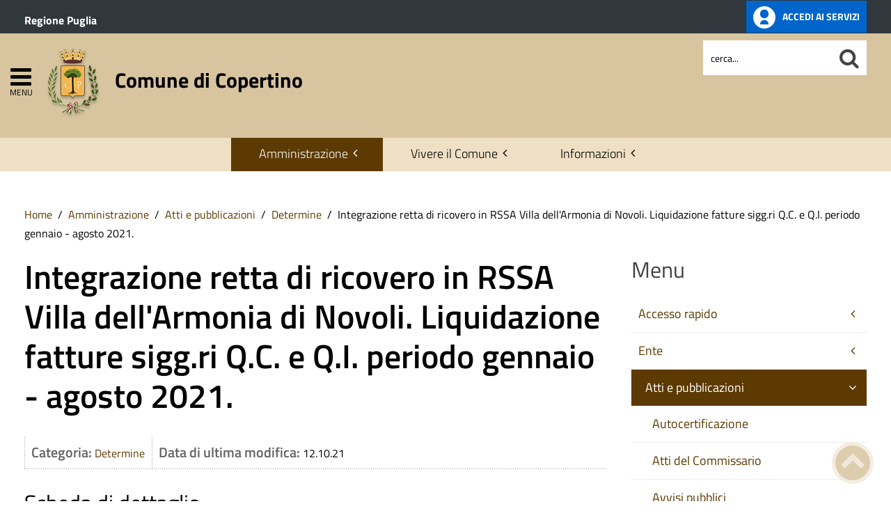

--- FILE ---
content_type: text/html; charset=utf-8
request_url: https://www.comune.copertino.le.it/amministrazione/attivita/determine/item/integrazione-retta-di-ricovero-in-rssa-villa-dell-armonia-di-novoli-liquidazione-fatture-sigg-ri-q-c-e-q-i-periodo-gennaio-agosto-2022
body_size: 13899
content:
 <!DOCTYPE HTML>
<html lang="it-it" dir="ltr"  data-config='{"twitter":0,"plusone":0,"facebook":0,"style":"antique-base"}'><head>
<!--<meta charset="<?//php echo $this['system']->document->getCharset(); ?>"> -->
<meta http-equiv="X-UA-Compatible" content="IE=edge">
<meta name="viewport" content="width=device-width, initial-scale=1">
<meta charset="utf-8" />
	<base href="https://www.comune.copertino.le.it/amministrazione/attivita/determine/item/integrazione-retta-di-ricovero-in-rssa-villa-dell-armonia-di-novoli-liquidazione-fatture-sigg-ri-q-c-e-q-i-periodo-gennaio-agosto-2022" />
	<meta name="keywords" content="San Giuseppe, Cripta di S. Michele Arcangelo, Santuario della Grottella, Castello, Carnevale, Paulinu" />
	<meta name="author" content="Giuseppe Obbiettivo" />
	<meta name="description" content="Sito ufficiale del Comune di Copertino. Il portale, attraverso le sue sezioni principali, presenta l’attività amministrativa dell’Ente, racconta il territorio e aggiorna eventi e notizie." />
	<meta name="generator" content="Joomla! - Open Source Content Management" />
	<title>Comune di Copertino - Integrazione retta di ricovero in RSSA Villa dell'Armonia di Novoli. Liquidazione fatture sigg.ri Q.C. e Q.I. periodo gennaio - agosto 2021.           </title>
	<link href="https://www.comune.copertino.le.it/amministrazione/attivita/determine/item/integrazione-retta-di-ricovero-in-rssa-villa-dell-armonia-di-novoli-liquidazione-fatture-sigg-ri-q-c-e-q-i-periodo-gennaio-agosto-2022" rel="canonical" />
	<link href="/templates/yoo_master2/favicon.ico" rel="shortcut icon" type="image/vnd.microsoft.icon" />
	<link href="/media/zoo/applications/trasparenza/templates/default/assets/css/zoo.css?ver=20210216" rel="stylesheet" />
	<link href="/media/zoo/custom_elements/socialbookmarks/assets/css/socialbookmarks.css?ver=20210216" rel="stylesheet" />
	<link href="/plugins/system/jce/css/content.css?badb4208be409b1335b815dde676300e" rel="stylesheet" />
	<link href="/plugins/system/zlframework/zlframework/vendor/zlux/css/zlux.min.css?ver=20210216" rel="stylesheet" />
	<link href="/plugins/system/gdpr/assets/css/cookieconsent.min.css" rel="stylesheet" />
	<link href="/plugins/system/gdpr/assets/css/jquery.fancybox.min.css" rel="stylesheet" />
	<style>
div.cc-window.cc-floating{max-width:32em}@media(max-width: 639px){div.cc-window.cc-floating:not(.cc-center){max-width: none}}div.cc-window, span.cc-cookie-settings-toggler{font-size:16px}div.cc-revoke{font-size:16px}div.cc-settings-label,span.cc-cookie-settings-toggle{font-size:14px}div.cc-window.cc-banner{padding:1em 1.8em}div.cc-window.cc-floating{padding:2em 1.8em}input.cc-cookie-checkbox+span:before, input.cc-cookie-checkbox+span:after{border-radius:1px}div.cc-center,div.cc-floating,div.cc-checkbox-container,div.gdpr-fancybox-container div.fancybox-content,ul.cc-cookie-category-list li,fieldset.cc-service-list-title legend{border-radius:0px}div.cc-window a.cc-btn,span.cc-cookie-settings-toggle{border-radius:0px}
	</style>
	<script src="/media/jui/js/jquery.min.js?d61a4bc345fbe604d122ad5051c22ead"></script>
	<script src="/media/jui/js/jquery-noconflict.js?d61a4bc345fbe604d122ad5051c22ead"></script>
	<script src="/media/jui/js/jquery-migrate.min.js?d61a4bc345fbe604d122ad5051c22ead"></script>
	<script src="/media/zoo/assets/js/responsive.js?ver=20210216"></script>
	<script src="/components/com_zoo/assets/js/default.js?ver=20210216"></script>
	<script src="/templates/yoo_master2/warp/vendor/uikit/js/uikit.js?ver=20210216"></script>
	<script src="/plugins/system/zlframework/zlframework/vendor/zlux/js/zlux.min.js?ver=20210216"></script>
	<script src="/media/jui/js/bootstrap.min.js?d61a4bc345fbe604d122ad5051c22ead"></script>
	<script src="/plugins/system/gdpr/assets/js/jquery.fancybox.min.js" defer></script>
	<script src="/plugins/system/gdpr/assets/js/cookieconsent.min.js" defer></script>
	<script src="/plugins/system/gdpr/assets/js/init.js" defer></script>
	<script src="/media/widgetkit/uikit2-1e5a1b18.js"></script>
	<script src="/media/widgetkit/wk-scripts-6dc414d2.js"></script>
	<script>
zlux.url.push({"zlfw":"plugins\/system\/zlframework\/zlframework\/","zlux":"plugins\/system\/zlframework\/zlframework\/vendor\/zlux\/","ajax":"https:\/\/www.comune.copertino.le.it\/index.php?option=com_zoo&format=raw&7984ce951a16b325e7be37636ad2f376=1","root":"https:\/\/www.comune.copertino.le.it\/","root_path":""});zlux.lang.push({"APPLY_FILTERS":"Vedi ed applica i filtri disponibili","REFRESH":"Aggiorna","DELETE":"Elimina","RENAME":"Rinomina","NAME":"Nome","TYPE":"Tiplogia","SIZE":"Grandezza","CONFIRM":"Conferma","AUTHOR":"Autore","CREATED":"Creato","ACCESS":"Accesso","ROUTE":"Percorso","ROOT":"Root","SOMETHING_WENT_WRONG":"Qualcosa \u00e8 andato storto, l'operazione non \u00e8 stata eseguita.","STORAGE_PARAM_MISSING":"Parametro 'Storage' mancante, impostato in predefinito come 'local'","INPUT_THE_NEW_NAME":"Inserisci il nuovo nome","DELETE_THIS_FILE":"Stai per eliminare questo file","DELETE_THIS_FOLDER":"Stai per eliminare questa cartella","FOLDER_NAME":"Nome Cartella","EMPTY_FOLDER":"La cartella \u00e8 vuota","ADD_NEW_FILES":"Aggiungi nuovi files da caricare","START_UPLOADING":"Comincia a caricare","CANCEL_CURRENT_UPLOAD":"Cancella i lcaricamento in corso","NEW_FOLDER":"Crea una nuova cartella","UPLOAD_FILES":"Carica i file alla cartella corrente","DROP_FILES":"Trascina i files qui <br \/>o <a class=\"%s\" href=\"#\">sfoglia e sceglili<\/a>","FILE_EXT_ERROR":"File: %s","FILE_SIZE_ERROR":"File troppo grande. <br \/> Il file eccede la grandezza massima di %s","RUNTIME_MEMORY_ERROR":"Runtime ha utilizzato troppa memoria.","S3_BUCKET_PERIOD_ERROR":"Il nome non pu\u00f2 contenere punti (.)","S3_BUCKET_MISSCONFIG_ERROR":"Qualche configurazione non \u00e8 corretta nel Bucket. Controlla i permessi CORS. se il bucket \u00e8 stato creato recentemente devono passare 24h.","UPLOAD_URL_ERROR":"L'URL di upload \u00e8 sbagliato o \u00e8 inesistente","File extension error.":"PLG_ZLFRAMEWORK_FLP_FILE_EXTENSION_ERROR","File size error.":"PLG_ZLFRAMEWORK_FLP_FILE_SIZE_ERROR","File count error.":"PLG_ZLFRAMEWORK_FLP_FILE_COUNT_ERROR","IM_NO_ITEMS_FOUND":"Nessun oggetto trovato","IM_PAGINATION_INFO":"Showing _START_ to _END_ of _TOTAL_ items","IM_FILTER_BY_APP":"Filtra per App","IM_FILTER_BY_TYPE":"Filtra per Tipologia","IM_FILTER_BY_CATEGORY":"Filtra per Categoria","IM_FILTER_BY_TAG":"Filtra per Tag"});zlux.url.push({"zlfw":"plugins\/system\/zlframework\/zlframework\/","zlux":"plugins\/system\/zlframework\/zlframework\/vendor\/zlux\/","ajax":"https:\/\/www.comune.copertino.le.it\/index.php?option=com_zoo&format=raw&246caa3c92fbfcb4d26a5ca0cdbd5cb5=1","root":"https:\/\/www.comune.copertino.le.it\/","root_path":""});zlux.lang.push({"APPLY_FILTERS":"Vedi ed applica i filtri disponibili","REFRESH":"Aggiorna","DELETE":"Elimina","RENAME":"Rinomina","NAME":"Nome","TYPE":"Tiplogia","SIZE":"Grandezza","CONFIRM":"Conferma","AUTHOR":"Autore","CREATED":"Creato","ACCESS":"Accesso","ROUTE":"Percorso","ROOT":"Root","SOMETHING_WENT_WRONG":"Qualcosa \u00e8 andato storto, l'operazione non \u00e8 stata eseguita.","STORAGE_PARAM_MISSING":"Parametro 'Storage' mancante, impostato in predefinito come 'local'","INPUT_THE_NEW_NAME":"Inserisci il nuovo nome","DELETE_THIS_FILE":"Stai per eliminare questo file","DELETE_THIS_FOLDER":"Stai per eliminare questa cartella","FOLDER_NAME":"Nome Cartella","EMPTY_FOLDER":"La cartella \u00e8 vuota","ADD_NEW_FILES":"Aggiungi nuovi files da caricare","START_UPLOADING":"Comincia a caricare","CANCEL_CURRENT_UPLOAD":"Cancella i lcaricamento in corso","NEW_FOLDER":"Crea una nuova cartella","UPLOAD_FILES":"Carica i file alla cartella corrente","DROP_FILES":"Trascina i files qui <br \/>o <a class=\"%s\" href=\"#\">sfoglia e sceglili<\/a>","FILE_EXT_ERROR":"File: %s","FILE_SIZE_ERROR":"File troppo grande. <br \/> Il file eccede la grandezza massima di %s","RUNTIME_MEMORY_ERROR":"Runtime ha utilizzato troppa memoria.","S3_BUCKET_PERIOD_ERROR":"Il nome non pu\u00f2 contenere punti (.)","S3_BUCKET_MISSCONFIG_ERROR":"Qualche configurazione non \u00e8 corretta nel Bucket. Controlla i permessi CORS. se il bucket \u00e8 stato creato recentemente devono passare 24h.","UPLOAD_URL_ERROR":"L'URL di upload \u00e8 sbagliato o \u00e8 inesistente","File extension error.":"PLG_ZLFRAMEWORK_FLP_FILE_EXTENSION_ERROR","File size error.":"PLG_ZLFRAMEWORK_FLP_FILE_SIZE_ERROR","File count error.":"PLG_ZLFRAMEWORK_FLP_FILE_COUNT_ERROR","IM_NO_ITEMS_FOUND":"Nessun oggetto trovato","IM_PAGINATION_INFO":"Showing _START_ to _END_ of _TOTAL_ items","IM_FILTER_BY_APP":"Filtra per App","IM_FILTER_BY_TYPE":"Filtra per Tipologia","IM_FILTER_BY_CATEGORY":"Filtra per Categoria","IM_FILTER_BY_TAG":"Filtra per Tag"});var gdprConfigurationOptions = { complianceType: 'opt-in',
																			  cookieConsentLifetime: 365,
																			  cookieConsentSamesitePolicy: 'Lax',
																			  cookieConsentSecure: 1,
																			  disableFirstReload: 0,
																	  		  blockJoomlaSessionCookie: 1,
																			  blockExternalCookiesDomains: 1,
																			  externalAdvancedBlockingModeCustomAttribute: '',
																			  allowedCookies: '',
																			  blockCookieDefine: 0,
																			  autoAcceptOnNextPage: 0,
																			  revokable: 1,
																			  lawByCountry: 0,
																			  checkboxLawByCountry: 0,
																			  blockPrivacyPolicy: 0,
																			  cacheGeolocationCountry: 0,
																			  countryAcceptReloadTimeout: 1000,
																			  usaCCPARegions: null,
																			  dismissOnScroll: 0,
																			  dismissOnTimeout: 0,
																			  containerSelector: 'body',
																			  hideOnMobileDevices: 0,
																			  autoFloatingOnMobile: 0,
																			  autoFloatingOnMobileThreshold: 1024,
																			  autoRedirectOnDecline: 0,
																			  autoRedirectOnDeclineLink: '',
																			  showReloadMsg: 0,
																			  showReloadMsgText: 'Applying preferences and reloading the page...',
																			  defaultClosedToolbar: 0,
																			  toolbarLayout: 'basic',
																			  toolbarTheme: 'block',
																			  toolbarButtonsTheme: 'decline_first',
																			  revocableToolbarTheme: 'basic',
																			  toolbarPosition: 'bottom-right',
																			  toolbarCenterTheme: 'extended',
																			  revokePosition: 'revoke-top',
																			  toolbarPositionmentType: 1,
																			  positionCenterSimpleBackdrop: 0,
																			  positionCenterBlurEffect: 0,
																			  preventPageScrolling: 0,
																			  popupEffect: 'fade',
																			  popupBackground: '#000000',
																			  popupText: '#ffffff',
																			  popupLink: '#ffffff',
																			  buttonBackground: '#ffffff',
																			  buttonBorder: '#ffffff',
																			  buttonText: '#000000',
																			  highlightOpacity: '100',
																			  highlightBackground: '#333333',
																			  highlightBorder: '#ffffff',
																			  highlightText: '#ffffff',
																			  highlightDismissBackground: '#333333',
																		  	  highlightDismissBorder: '#ffffff',
																		 	  highlightDismissText: '#ffffff',
																			  hideRevokableButton: 0,
																			  hideRevokableButtonOnscroll: 0,
																			  customRevokableButton: 0,
																			  customRevokableButtonAction: 0,
																			  headerText: '<p>Questo sito utilizza cookie</p>',
																			  messageText: 'Questo sito web utilizza i cookie per migliorare la tua esperienza di navigazione.',
																			  denyMessageEnabled: 0, 
																			  denyMessage: 'Hai rifiutato i cookie, per assicurarti una migliore esperienza di navigazione raccomandiamo di consentire l\'uso dei cookie.',
																			  placeholderBlockedResources: 1, 
																			  placeholderBlockedResourcesAction: 'open',
																	  		  placeholderBlockedResourcesText: 'E\' necessario accettare i cookie e ricaricare la pagina per visualizzare questo contenuto',
																			  placeholderIndividualBlockedResourcesText: 'E\' necessario accettare i cookie da {domain} e ricaricare la pagina per visualizzare questo contenuto',
																			  placeholderIndividualBlockedResourcesAction: 0,
																			  placeholderOnpageUnlock: 1,
																			  scriptsOnpageUnlock: 0,
																			  dismissText: 'Ho capito.',
																			  allowText: 'Salva e chiudi',
																			  denyText: 'Rifiuta tutti i cookie',
																			  cookiePolicyLinkText: 'Cookie policy',
																			  cookiePolicyLink: '/cookie-policy',
																			  cookiePolicyRevocableTabText: 'Cookie policy',
																			  privacyPolicyLinkText: 'Privacy policy',
																			  privacyPolicyLink: '/privacy-policy',
																			  enableGdprBulkConsent: 0,
																			  enableCustomScriptExecGeneric: 0,
																			  customScriptExecGeneric: '',
																			  categoriesCheckboxTemplate: 'cc-checkboxes-light',
																			  toggleCookieSettings: 1,
																			  toggleCookieSettingsLinkedView: 0,
 																			  toggleCookieSettingsLinkedViewSefLink: '/component/gdpr/',
																	  		  toggleCookieSettingsText: '<span class="cc-cookie-settings-toggle">Personalizza <span class="cc-cookie-settings-toggler">&#x25EE;</span></span>',
																			  toggleCookieSettingsButtonBackground: '#333333',
																			  toggleCookieSettingsButtonBorder: '#ffffff',
																			  toggleCookieSettingsButtonText: '#ffffff',
																			  showLinks: 1,
																			  blankLinks: '_blank',
																			  autoOpenPrivacyPolicy: 0,
																			  openAlwaysDeclined: 1,
																			  cookieSettingsLabel: 'Configurazione cookie',
															  				  cookieSettingsDesc: 'Scegli quale tipologia di cookie vuoi disabilitare. Clicca sulla categoria per maggiore informazioni',
																			  cookieCategory1Enable: 1,
																			  cookieCategory1Name: 'Necessari',
																			  cookieCategory1Locked: 0,
																			  cookieCategory2Enable: 1,
																			  cookieCategory2Name: 'Preferenze',
																			  cookieCategory2Locked: 0,
																			  cookieCategory3Enable: 1,
																			  cookieCategory3Name: 'Statistiche',
																			  cookieCategory3Locked: 0,
																			  cookieCategory4Enable: 1,
																			  cookieCategory4Name: 'Marketing',
																			  cookieCategory4Locked: 0,
																			  cookieCategoriesDescriptions: {},
																			  alwaysReloadAfterCategoriesChange: 1,
																			  preserveLockedCategories: 0,
																			  reloadOnfirstDeclineall: 0,
																			  trackExistingCheckboxSelectors: '',
															  		  		  trackExistingCheckboxConsentLogsFormfields: 'name,email,subject,message',
																			  allowallShowbutton: 1,
																			  allowallText: 'Accetta tutti i cookie',
																			  allowallButtonBackground: '#ffffff',
																			  allowallButtonBorder: '#ffffff',
																			  allowallButtonText: '#000000',
																			  allowallButtonTimingAjax: 'fast',
																			  includeAcceptButton: 1,
																			  trackConsentDate: 0,
																			  optoutIndividualResources: 1,
																			  blockIndividualResourcesServerside: 0,
																			  disableSwitchersOptoutCategory: 0,
																			  allowallIndividualResources: 1,
																			  blockLocalStorage: 0,
																			  blockSessionStorage: 0,
																			  externalAdvancedBlockingModeTags: 'iframe,script,img,source',
																			  enableCustomScriptExecCategory1: 0,
																			  customScriptExecCategory1: '',
																			  enableCustomScriptExecCategory2: 0,
																			  customScriptExecCategory2: '',
																			  enableCustomScriptExecCategory3: 0,
																			  customScriptExecCategory3: '',
																			  enableCustomScriptExecCategory4: 0,
																			  customScriptExecCategory4: '',
																			  debugMode: 0
																		};var gdpr_ajax_livesite='https://www.comune.copertino.le.it/';var gdpr_enable_log_cookie_consent=1;var gdprUseCookieCategories=1;var gdpr_ajaxendpoint_cookie_category_desc='https://www.comune.copertino.le.it/index.php?option=com_gdpr&task=user.getCookieCategoryDescription&format=raw';var gdprCookieCategoryDisabled2=1;var gdprCookieCategoryDisabled3=1;var gdprCookieCategoryDisabled4=1;var gdprJSessCook='9abebb8d03aabbc06a3269107dab0af2';var gdprJSessVal='5utgu51btqiferf34q6046t9km';var gdprJAdminSessCook='c699e3f3d4adb3301d6e830b4be9288d';var gdprPropagateCategoriesSession=1;var gdprAlwaysPropagateCategoriesSession=1;var gdprFancyboxWidth=700;var gdprFancyboxHeight=800;var gdprCloseText='Chiudi';GOOGLE_MAPS_API_KEY = "AIzaSyBpqoyAj5LxSIQ_JtZdGFeSsAM5TfTiS0U";
	</script>
	<meta property="og:url" content="https://www.comune.copertino.le.it/amministrazione/attivita/determine/item/integrazione-retta-di-ricovero-in-rssa-villa-dell-armonia-di-novoli-liquidazione-fatture-sigg-ri-q-c-e-q-i-periodo-gennaio-agosto-2022" />

<link rel="apple-touch-icon-precomposed" href="/templates/yoo_master2/apple_touch_icon.png">
<link rel="stylesheet" href="/templates/yoo_master2/css/bootstrap.css">
<link rel="stylesheet" href="/templates/yoo_master2/css/theme.css">
<script src="/templates/yoo_master2/warp/vendor/uikit/js/uikit.js"></script>
<script src="/templates/yoo_master2/warp/vendor/uikit/js/components/autocomplete.js"></script>
<script src="/templates/yoo_master2/warp/vendor/uikit/js/components/search.js"></script>
<script src="/templates/yoo_master2/warp/vendor/uikit/js/components/tooltip.js"></script>
<script src="/templates/yoo_master2/warp/js/social.js"></script>
<script src="/templates/yoo_master2/js/theme.js"></script>
<link rel="stylesheet" href="/templates/yoo_master2/css/template.css">
<link rel="stylesheet/less" href="/templates/yoo_master2/styles/antique-base/css/custom.less">
<link rel="stylesheet" href="/templates/yoo_master2/styles/antique-base/css/custom.css">
<!-- link rel="stylesheet" href="/templates/yoo_master2/css/template.css">-->
<link rel="stylesheet" href="/templates/yoo_master2/css/custom.css">
<script src="/templates/yoo_master2/js/less-1.5.0.min.js"></script>

</head>

<body class="tm-sidebar-b-right tm-sidebars-1 tm-noblog">
<header id="sp-header" class="menu-fixed-out">


   
	<section id="preheader" class="preheader">
     <div class="accessibilita">Menu superiore</div>
		<div class="uk-container uk-container-center">
		
								<div class="tm-toolbar uk-clearfix">
		
										<div class="uk-float-left"><div class="uk-panel">
	<p><a href="http://www.regione.puglia.it/" title="Ente di appartenenza: Regione Puglia">Regione Puglia</a></p></div></div>
							
										<div class="uk-float-right"><div class="uk-panel">
	<p><a href="https://servizionline.comune.copertino.le.it/" class="button-spid" title="accedi allo sportello telematico del Comune di Copertino"> <img src="https://pa6.produzione.clio.it/images/template/spid_logo.png" alt="Accedi ai servizi online" /> <span>Accedi ai servizi</span> </a></p></div></div>
							
				</div>
								
		</div>
	</section>	
	
	
				 <div class="accessibilita">Menu a scomparsa</div>
            <div class="burger-clio">
				<a href="#offcanvas" class="uk-navbar-toggle" data-uk-offcanvas title="apri menu burger"><div class="accessibilita">Apri menu burger</div></a>
			 	<a href="#offcanvas" data-uk-offcanvas title="menu burger"><span>MENU</span></a>
			</div>
	
	<div class="uk-container uk-container-center">
					<div class="tm-headerbar uk-clearfix">
				
					                        
                                                    <a class="tm-logo" href="https://www.comune.copertino.le.it" aria-label="Stemma Comune di Copertino">
                                
	<div><img src="/images/stemma-copertino.png" alt="Stemma Comune di Copertino" width="100" height="100" >Comune di Copertino</span></div><!--span class="accessibilita">Stemma dell'Ente</span-->
                            </a>
                        					
					
										
                    
                    
                    <div class="header-right uk-width-1-5">
						<div class="uk-panel hidden-phone nascondi social-top">
	<p> <!-- Seguici su: <a title="Seguici su Facebook" href="#"><em class="uk-icon-facebook"><span class="accessibilita">Facebook</span></em></a> <a title="Seguici su Twitter" href="#"><em class="uk-icon-twitter"><span class="accessibilita">Twitter</span></em></a> <a title="Seguici su Google+" href="#"><em class="uk-icon-google"><span class="accessibilita">Google</span></em></a> <a href="#"><em class="uk-icon-instagram"><span class="accessibilita">Instagram</span></em></a> <a title="Tutti i Social" href="#tm-bottom-c"><em class="uk-icon-ellipsis-h"><span class="accessibilita">Tutti i social</span></em></a>--></p></div>
<div class="uk-panel hidden-phone">
<form id="search-98-697475a252af5" class="uk-search" action="/amministrazione/attivita/determine" method="post" data-uk-search="{'source': '/component/search/?tmpl=raw&amp;type=json&amp;ordering=&amp;searchphrase=all', 'param': 'searchword', 'msgResultsHeader': 'Risultati della ricerca', 'msgMoreResults': 'Altri risultati', 'msgNoResults': 'Nessun risultato trovato', flipDropdown: 1}">
	
   
    <label for="searchword"><span class="accessibilita">Cerca nel sito mobile</span></label>
    <input type="text" name="searchword" id="searchword" class="uk-search-field" placeholder="cerca..." /> 
	
    <input type="hidden" name="task"   value="search" />
	<input type="hidden" name="option" value="com_search" />
    
   <input type="submit" name="Itemid" value="1427" />
</form>
</div>						<!--<div class="uk-search visible-phone">
						
						</div>-->
						<div class="uk-search visible-phone" onClick="changeClass();" onKeyUp="changeClass();" id="first_name" tabindex="0"></div>
					</div>		
			</div>
			</div>
	
	

<script> 
function changeClass(){
    var NAME = document.getElementById("tm-top-a");
    var currentClass = NAME.className;
    if (currentClass == "tm-top-a uk-grid nascondi-cerca") { // Check the current class name
        NAME.className = "tm-top-a uk-grid visualizza-cerca";   // Set other class name
    } else {
        NAME.className = "tm-top-a uk-grid nascondi-cerca";  // Otherwise, use `second_name`
    }
}   
</script>
			<nav id="menu-pa" class="tm-navbar uk-navbar hidden-phone">
			<div class="uk-container uk-container-center">
				
									<ul role="menu" class="uk-navbar-nav uk-nav-parent-icon uk-hidden-small">
<li role="menuitem" class="uk-parent uk-active" data-uk-dropdown="{'mode':'click'}" aria-haspopup="true" aria-expanded="false"><a href="#" title="Amministrazione">Amministrazione</a><div class="uk-dropdown uk-dropdown-navbar uk-dropdown-width-3"><div class="uk-grid uk-dropdown-grid"><div class="uk-width-1-3"><ul role="menu" class="uk-nav uk-nav-navbar"><li role="menuitem" class="uk-parent"><a href="#" title="Accesso rapido">Accesso rapido</a><ul role="menu" class="uk-nav-sub"><li role="menuitem" class="uk-parent"><a href="/amministrazione/accesso-rapido/albo-pretorio" title="Consulta l'Albo Pretorio" class="albo"><img src="https://pa6.produzione.clio.it/images/template/accesso-rapido/icon-albo-pretorio.png" alt="Consulta l'Albo Pretorio"/><span class="image-title">Albo Pretorio</span></a><ul role="menu"><li role="menuitem"><a href="https://www.halleyweb.com/copertino/mc/mc_matri_p_ricerca.php" title="Pubblicazioni di Matrimonio">Pubblicazioni di Matrimonio</a></li></ul></li><li role="menuitem"><a href="/amministrazione/accesso-rapido/trasparenza-amministrativa" title="Sezione Amministrazione Trasparente" class="trasp"><img src="https://pa6.produzione.clio.it/images/template/accesso-rapido/icon-trasparenza.png" alt="Sezione Amministrazione Trasparente"/><span class="image-title">Amministrazione Trasparente</span></a></li><li role="menuitem"><a href="/amministrazione/accesso-rapido/ufficio-relazioni-con-il-pubblico" title="Ufficio Relazioni con il Pubblico" class="urp"><img src="https://pa6.produzione.clio.it/images/template/accesso-rapido/icon-urp.png" alt="Ufficio Relazioni con il Pubblico"/><span class="image-title">Ufficio Relazioni con il Pubblico</span></a></li><li role="menuitem"><a href="/amministrazione/accesso-rapido/posta-elettronica-certificata" title="Elenco PEC dell'Ente" class="pec"><img src="https://pa6.produzione.clio.it/images/template/accesso-rapido/icon-pec.png" alt="Elenco PEC dell'Ente"/><span class="image-title">Posta Elettronica Certificata</span></a></li><li role="menuitem"><a href="/amministrazione/accesso-rapido/come-fare-per" title="Attività e procedimenti" class="faq"><img src="https://pa6.produzione.clio.it/images/template/accesso-rapido/icon-come-fare-per.png" alt="Attività e procedimenti"/><span class="image-title">Come fare per</span></a></li><li role="menuitem"><a href="/amministrazione/accesso-rapido/guida-ai-servizi" title="Guida ai servizi"><img src="https://pa6.produzione.clio.it/images/template/accesso-rapido/icon-guida-servizi.png" alt="Guida ai servizi"/><span class="image-title">Guida ai servizi</span></a></li><li role="menuitem"><a href="/amministrazione/accesso-rapido/portale-trasparenza-rifiuti-arera" title="Gestione rifiuti"><img src="https://pa6.produzione.clio.it/images/template/accesso-rapido/icon-riciclaggio.png" alt="Gestione rifiuti"/><span class="image-title">Portale trasparenza rifiuti ARERA</span></a></li><li role="menuitem"><a href="/amministrazione/accesso-rapido/sportello-telematico" title="Sportello Telematico"><img src="https://www.comune.copertino.le.it//images/template/accesso-rapido/icon-pec.png" alt="Sportello Telematico"/><span class="image-title">Sportello Telematico</span></a></li><li role="menuitem"><a href="/amministrazione/accesso-rapido/elezioni-comunali-2024"><img src="https://pa6.produzione.clio.it/images/template/accesso-rapido/icon-votazioni.png" alt=""/><span class="image-title">Elezioni Comunali 2024</span></a></li><li role="menuitem"><a href="/amministrazione/accesso-rapido/elezioni-europee-2024"><img src="https://pa6.produzione.clio.it/images/template/accesso-rapido/icon-votazioni.png" alt=""/><span class="image-title">Elezioni Europee 2024</span></a></li><li role="menuitem"><a href="https://servizi.comune.copertino.le.it/" title="Pago PA"><img src="https://pa6.produzione.clio.it/images/template/accesso-rapido/icon-pago-pa.png" alt="Pago PA"/><span class="image-title">Pago PA</span></a></li></ul></li></ul></div><div class="uk-width-1-3"><ul class="uk-nav uk-nav-navbar" role="menu"><li role="menuitem" class="uk-parent"><a href="#" title="Ente">Ente</a><ul role="menu" class="uk-nav-sub"><li role="menuitem"><a href="/amministrazione/ente/statuto-comunale" title="Statuto comunale">Statuto</a></li><li role="menuitem"><a href="/amministrazione/ente/sindaco" title="Scheda informativa sul Sindaco">Sindaco</a></li><li role="menuitem"><a href="/amministrazione/ente/gestione-commissariale" title="Gestione Commissario Prefettizio">Gestione commissariale</a></li><li role="menuitem"><a href="/amministrazione/ente/giunta-comunale" title="Visualizza i componenti della Giunta Comunale">Giunta Comunale</a></li><li role="menuitem"><a href="/amministrazione/ente/consiglio-comunale" title="Visualizza i componenti del Consiglio Comunale">Consiglio Comunale</a></li><li role="menuitem"><a href="/amministrazione/ente/segretario-generale" title="Scheda informativa sul Segretario">Segretario generale</a></li><li role="menuitem"><a href="/amministrazione/ente/organigramma" title="Organigramma dell'Ente">Organigramma</a></li><li role="menuitem"><a href="/amministrazione/ente/orari-company" title="Orari al pubblico degli uffici">Orari uffici</a></li><li role="menuitem"><a href="/amministrazione/ente/storico-amministrazioni" title="Storico amministrazioni">Storico amministrazioni</a></li><li role="menuitem"><a href="/amministrazione/ente/commissioni-comunali" title="Organismi di partecipazione">Commissioni, comitati e consulte</a></li><li role="menuitem"><a href="/amministrazione/ente/elezioni-trasparenti" title="Elezioni trasparenti">Elezioni trasparenti</a></li></ul></li></ul></div><div class="uk-width-1-3"><ul class="uk-nav uk-nav-navbar" role="menu"><li role="menuitem" class="uk-parent uk-active"><a href="#" title="Atti e pubblicazioni">Atti e pubblicazioni</a><ul role="menu" class="uk-nav-sub"><li role="menuitem"><a href="/amministrazione/attivita/certificati" title="Autocertificazione">Autocertificazione</a></li><li role="menuitem"><a href="/amministrazione/attivita/atti-del-commissario" title="Visualizza gli Atti del commissario">Atti del Commissario</a></li><li role="menuitem"><a href="/amministrazione/attivita/avvisi-pubblici" title="Sezione Avvisi Pubblici">Avvisi pubblici</a></li><li role="menuitem"><a href="/amministrazione/attivita/concorsi" title="Visualizza l'elenco dei concorsi">Bandi di concorso</a></li><li role="menuitem"><a href="/amministrazione/attivita/bandi-di-gara-e-contratti" title="Visualizza i bandi di gara">Bandi di gara e contratti</a></li><li role="menuitem"><a href="/amministrazione/attivita/delibere-di-consiglio" title="Visualizza l'elenco delle delibere di consiglio">Delibere di Consiglio</a></li><li role="menuitem"><a href="/amministrazione/attivita/delibere-di-giunta" title="Visualizza l'elenco delle delibere di giunta">Delibere di Giunta</a></li><li role="menuitem" class="uk-active"><a href="/amministrazione/attivita/determine" title="Elenco determine">Determine</a></li><li role="menuitem"><a href="/amministrazione/attivita/modulistica" title="Elenco modulistica">Modulistica</a></li><li role="menuitem"><a href="/amministrazione/attivita/ordinanze" title="Consulta la pagina delle Ordinanze">Ordinanze e decreti</a></li><li role="menuitem"><a href="/amministrazione/attivita/statuto-e-regolamenti" title="Elenco regolamenti dell'Ente">Regolamenti</a></li><li role="menuitem"><a href="/amministrazione/attivita/procedimenti-per-ufficio" title="Elenco procedimenti suddivisi per ufficio">Procedimenti per ufficio</a></li><li role="menuitem"><a href="/amministrazione/attivita/altri-provvedimenti" title="Visualizza gli Altri provvedimenti">Altri provvedimenti</a></li><li role="menuitem"><a href="/amministrazione/attivita/tutti-gli-atti">Tutti gli atti</a></li></ul></li></ul></div></div></div></li><li role="menuitem" class="uk-parent" data-uk-dropdown="{'mode':'click'}" aria-haspopup="true" aria-expanded="false"><a href="#" title="Vivere il Comune" class="Vivere l'Ente">Vivere il Comune</a><div class="uk-dropdown uk-dropdown-navbar uk-dropdown-width-3"><div class="uk-grid uk-dropdown-grid"><div class="uk-width-1-3"><ul role="menu" class="uk-nav uk-nav-navbar"><li role="menuitem" class="uk-parent"><a href="#" title="Informazioni generali sul territorio">Territorio</a><ul role="menu" class="uk-nav-sub"><li role="menuitem"><a href="/vivere-il-comune/territorio/stemma" title="Origini dello stemma dell'Ente">Stemma</a></li><li role="menuitem"><a href="/vivere-il-comune/territorio/cenni-storici" title="Storia e origini">Cenni storici</a></li><li role="menuitem"><a href="/vivere-il-comune/territorio/personaggi-illustri" title="Elenco dei personaggi che hanno dato lustro al territorio">Personaggi illustri</a></li><li role="menuitem"><a href="/vivere-il-comune/territorio/da-visitare" title="Monumenti e luoghi di interesse">Da visitare</a></li><li role="menuitem"><a href="/vivere-il-comune/territorio/come-raggiungerci" title="Mappa e informazioni sulle vie di comunicazione">Come raggiungerci</a></li><li role="menuitem"><a href="/vivere-il-comune/territorio/gallerie-immagini" title="Archivio fotografico">Gallerie immagini</a></li><li role="menuitem"><a href="/vivere-il-comune/territorio/associazioni" title="Elenco associazioni operanti sul territorio">Associazioni</a></li><li role="menuitem"><a href="/vivere-il-comune/territorio/attivita-produttive" title="Elenco attività produttive">Attività produttive</a></li><li role="menuitem"><a href="/vivere-il-comune/territorio/cultura-e-tradizioni" title="Sezione di Cultura e tradizioni">Cultura e tradizioni</a></li><li role="menuitem"><a href="/vivere-il-comune/territorio/ricettario" title="Tutte le ricette della tradizione">Ricettario</a></li><li role="menuitem"><a href="/vivere-il-comune/territorio/aree-territoriali" title="Aree territoriali">Aree territoriali</a></li></ul></li></ul></div><div class="uk-width-1-3"><ul class="uk-nav uk-nav-navbar" role="menu"><li role="menuitem" class="uk-parent"><a href="#" title="Turismo">Turismo</a><ul role="menu" class="uk-nav-sub"><li role="menuitem"><a href="/vivere-il-comune/turismo/ricettivita" title="Elenco delle strutture ricettive">Ricettività</a></li><li role="menuitem"><a href="/vivere-il-comune/turismo/ristorazione" title="Ristorazione">Ristorazione</a></li><li role="menuitem"><a href="/vivere-il-comune/turismo/feste-patronali" title="Feste e sagre">Feste, sagre e fiere</a></li><li role="menuitem"><a href="/vivere-il-comune/turismo/i-a-t-e-pro-loco" title="Centri di informazione turistica">I.A.T. e Pro Loco</a></li><li role="menuitem"><a href="/vivere-il-comune/turismo/itinerari" title="Gli itinerari sul territorio">Itinerari</a></li><li role="menuitem"><a href="/vivere-il-comune/turismo/artigianato-artistico" title="Artigianato artistico">Artigianato artistico</a></li><li role="menuitem"><a href="/vivere-il-comune/turismo/enogastronomia" title="Enogastronomia">Enogastronomia</a></li></ul></li></ul></div><div class="uk-width-1-3"><ul class="uk-nav uk-nav-navbar" role="menu"><li role="menuitem" class="uk-parent"><a href="#" title="Attività">Attività</a><ul role="menu" class="uk-nav-sub"><li role="menuitem"><a href="/vivere-il-comune/attivita/bacheca" title="Bacheca">Bacheca</a></li><li role="menuitem"><a href="/vivere-il-comune/attivita/notizie" title="Visualizza le pubblicazioni dell'ente">Notizie</a></li><li role="menuitem"><a href="/vivere-il-comune/attivita/eventi-in-evidenza">Eventi</a></li><li role="menuitem"><a href="/vivere-il-comune/attivita/video" title="Archivio video">Video</a></li><li role="menuitem"><a href="/vivere-il-comune/attivita/lavoro-e-formazione" title="Sezione Lavoro e Formazione">Lavoro e formazione</a></li></ul></li></ul></div></div></div></li><li role="menuitem" class="uk-parent" data-uk-dropdown="{'mode':'click'}" aria-haspopup="true" aria-expanded="false"><a href="#" title="Informazioni">Informazioni</a><div class="uk-dropdown uk-dropdown-navbar uk-dropdown-width-1"><div class="uk-grid uk-dropdown-grid"><div class="uk-width-1-1"><ul role="menu" class="uk-nav uk-nav-navbar"><li role="menuitem" class="uk-parent"><a href="#" title="Utilità">Utilità</a><ul role="menu" class="uk-nav-sub"><li role="menuitem"><a href="/sezione-informazioni/utilita/dati-istat" title="Dati automatici Istat">Dati Istat</a></li><li role="menuitem"><a href="/sezione-informazioni/utilita/numeri-utili" title="Numeri utili">Numeri utili</a></li><li role="menuitem"><a href="/sezione-informazioni/utilita/elenco-siti-tematici" title="Elenco dei siti tematici">Elenco siti tematici</a></li><li role="menuitem"><a href="/sezione-informazioni/utilita/servizi-di-egovernment-attivi" title="Servizi attivi">Servizi di Egovernment attivi</a></li><li role="menuitem"><a href="/sezione-informazioni/utilita/servizi-di-egovernment-di-futura-attivazione" title="Servizi da attivare">Servizi di Egovernment di futura attivazione</a></li><li role="menuitem"><a href="/sezione-informazioni/utilita/mappa-del-sito-2" title="Consulta la Mappa del Sito">Mappa del sito</a></li><li role="menuitem"><a href="/sezione-informazioni/utilita/elenco-banner" title="Elenco banner">Elenco banner</a></li><li role="menuitem"><a href="/sezione-informazioni/utilita/elenco-partner" title="Elenco Partner">Elenco Partner</a></li><li role="menuitem"><a href="/sezione-informazioni/utilita/valuta-il-sito-rispondi-al-questionario" title="Questionario Customer Satisfaction">Valuta il sito: rispondi al questionario</a></li></ul></li></ul></div></div></div></li></ul>				
				
							</div>
		</nav>
		
	
			
        <section id="tm-top-a" class="tm-top-a uk-grid nascondi-cerca" data-uk-grid-match="{target:'> div > .uk-panel'}" data-uk-grid-margin>
		<div class="accessibilita">Cerca nel sito mobile</div> 
		
<div class="uk-width-small-1-1"><div class="uk-panel visible-phone">
<form id="search-536-697475a2507a5" class="uk-search" action="/amministrazione/attivita/determine" method="post" data-uk-search="{'source': '/component/search/?tmpl=raw&amp;type=json&amp;ordering=&amp;searchphrase=all', 'param': 'searchword', 'msgResultsHeader': 'Risultati della ricerca', 'msgMoreResults': 'Altri risultati', 'msgNoResults': 'Nessun risultato trovato', flipDropdown: 1}">
	
     <label for="searchword-mobile"><span class="accessibilita">Cerca nel sito</span></label>
    <input class="uk-search-field" type="text" name="searchword-mobile" id="searchword-mobile" placeholder="cerca...">
	<input type="hidden" name="task"   value="search">
	<input type="hidden" name="option" value="com_search">
	<input type="submit" name="Itemid" value="544">
</form>
</div></div>
</section>
				
</header>

		

				
			<div class="uk-container uk-container-center contenuto">
				
									<div role="region" aria-labelledby="breadcrumb">
<h2 class="accessibilita" id="breadcrumb">Menu di navigazione</h2>
<ul class="uk-breadcrumb" role="menu" aria-label="breadcrumb"><li role="menuitem"><a href="/">Home</a></li><li role="menuitem"><a href="#">Amministrazione</a></li><li role="menuitem"><a href="#">Atti e pubblicazioni</a></li><li role="menuitem"><a href="/amministrazione/attivita/determine">Determine</a></li><li role="menuitem" class="uk-active" ><span>Integrazione retta di ricovero in RSSA Villa dell'Armonia di Novoli. Liquidazione fatture sigg.ri Q.C. e Q.I. periodo gennaio - agosto 2021.           </span></li></ul>
</div>
								
				<div id="tm-middle" class="tm-middle uk-grid" data-uk-grid-match data-uk-grid-margin>
	
					
											
																
						<div class="tm-main uk-width-medium-7-10">
	
															
								
	
	
															<main id="tm-content" class="tm-content">
									<div>
   
											
										<section id="content"><div id="system-message-container">
</div>
<div id="yoo-zoo" class="yoo-zoo trasparenza-default trasparenza-default-integrazione-retta-di-ricovero-in-rssa-villa-dell-armonia-di-novoli-liquidazione-fatture-sigg-ri-q-c-e-q-i-periodo-gennaio-agosto-2022">



		<div class="item">
		

<h1 class="pos-title"> Integrazione retta di ricovero in RSSA Villa dell'Armonia di Novoli. Liquidazione fatture sigg.ri Q.C. e Q.I. periodo gennaio - agosto 2021.            </h1>

<ul class="pos-infobar">
	<li class="element element-itemcategory first">
	<strong>Categoria: </strong><a title="Determine" href="/amministrazione/attivita/determine">Determine</a></li>
<li class="element element-itemmodified last">
	<strong>Data di ultima modifica: </strong>12.10.21</li></ul>

<div>

	
	
		
		
		
</div>


<div class="pos-details">
	<div class="element element-staticcontent first last">
	<h2>Scheda di dettaglio</h2></div></div>

<ul class="pos-details">
	<li class="element element-text element-textpro first">
	<strong>Numero: </strong>945</li>
<li class="element element-date element-datepro">
	<strong>Data atto: </strong>07.10.21</li>
<li class="element element-relateditemspro element-relateditems element-relateditems element-relateditems">
	<strong>Ufficio responsabile: </strong><a href="/amministrazione/ente/organigramma/item/area-sociale-e-culturale" title="AREA SOCIALE E CULTURALE">AREA SOCIALE E CULTURALE</a></li>
<li class="element element-relateditemspro element-relateditems element-relateditems element-relateditems last">
	<strong>Responsabile procedimento: </strong><a href="/amministrazione/ente/organigramma/item/vantaggiato-dr-ssa-antonietta" title="VANTAGGIATO Dr.ssa Antonietta">VANTAGGIATO Dr.ssa Antonietta</a></li></ul>


<div class="pos-listed">
	<div class="element element-staticcontent first">
	 <h2>Documenti e link</h2></div>

<div class="element element-socialbookmarks last">
	<span class="uk-text-bold">Condivisioni</span>: 
<div class="yoo-zoo socialbookmarks">
	
	<ul>
		<!--<li><span><strong>Condividi su: </strong></span></li>-->
				<li>
				<a class="facebook" onclick="window.open('http://www.facebook.com/sharer.php?u='+encodeURIComponent(location.href)+'&amp;t='+encodeURIComponent(document.title));return false;" href="http://www.facebook.com/" title="Condividi su Facebook - il link apre una nuova finestra del browser" target="_blank"><span class="accessibilita">Condividi su Facebook</span></a>
		</li>
			<li>
				<a class="twitter" onclick="window.open('http://twitter.com/intent/tweet?status='+encodeURIComponent(document.title)+' '+encodeURIComponent(location.href));return false;" href="http://twitter.com/" title="Condividi su Twitter - il link apre una nuova finestra del browser" target="_blank"><span class="accessibilita">Condividi su Twitter</span></a>
		</li>
			<li>
				<a class="telegram" onclick="window.open('https://telegram.me/share/url?url='+encodeURIComponent(location.href)+'&amp;text='+encodeURIComponent(document.title),'telegram','height=500,width=700');return false;" href="https://telegram.org/" title="Condividi su Telegram - il link apre una nuova finestra del browser" target="_blank"><span class="accessibilita">Condividi su Telegram</span></a>
		</li>
			<li>
				<a class="whatsapp" onclick="window.open('https://api.whatsapp.com/send?text='+encodeURIComponent(location.href),'whatsapp','height=500,width=700');return false;" href="https://www.whatsapp.com" title="Condividi su Whatsapp - il link apre una nuova finestra del browser" target="_blank"><span class="accessibilita">Condividi su Whatsapp</span></a>
		</li>
			<li>
				<a class="email" onclick="this.href='mailto:?subject='+document.title+'&amp;body='+encodeURIComponent(location.href);" href="/" title="Condividi via email - il link apre una nuova finestra del browser" target="_blank"><span class="accessibilita">Condividi via email</span></a>
		</li>
		</ul>

</div></div>
</div>


			</div>
	
</div></section>
							
							
									</div>
	
								</main>
                          
							               
	
													</div>
			
						
	            				            					          			  	            					         					<aside class="tm-sidebar-b uk-width-medium-3-10"><div class="uk-panel"><h2 class="uk-panel-title">Menu</h2><ul role="menu" class="uk-nav uk-nav-parent-icon uk-nav-side" data-uk-nav="{}">
<li role="menuitem" class="uk-parent"><a href="#" title="Accesso rapido">Accesso rapido</a><ul role="menu" class="uk-nav-sub"><li role="menuitem" class="uk-parent"><a href="/amministrazione/accesso-rapido/albo-pretorio" title="Consulta l'Albo Pretorio" class="albo"><img src="https://pa6.produzione.clio.it/images/template/accesso-rapido/icon-albo-pretorio.png" alt="Consulta l'Albo Pretorio"/><span class="image-title">Albo Pretorio</span></a><ul role="menu"><li role="menuitem"><a href="https://www.halleyweb.com/copertino/mc/mc_matri_p_ricerca.php" title="Pubblicazioni di Matrimonio">Pubblicazioni di Matrimonio</a></li></ul></li><li role="menuitem"><a href="/amministrazione/accesso-rapido/trasparenza-amministrativa" title="Sezione Amministrazione Trasparente" class="trasp"><img src="https://pa6.produzione.clio.it/images/template/accesso-rapido/icon-trasparenza.png" alt="Sezione Amministrazione Trasparente"/><span class="image-title">Amministrazione Trasparente</span></a></li><li role="menuitem"><a href="/amministrazione/accesso-rapido/ufficio-relazioni-con-il-pubblico" title="Ufficio Relazioni con il Pubblico" class="urp"><img src="https://pa6.produzione.clio.it/images/template/accesso-rapido/icon-urp.png" alt="Ufficio Relazioni con il Pubblico"/><span class="image-title">Ufficio Relazioni con il Pubblico</span></a></li><li role="menuitem"><a href="/amministrazione/accesso-rapido/posta-elettronica-certificata" title="Elenco PEC dell'Ente" class="pec"><img src="https://pa6.produzione.clio.it/images/template/accesso-rapido/icon-pec.png" alt="Elenco PEC dell'Ente"/><span class="image-title">Posta Elettronica Certificata</span></a></li><li role="menuitem"><a href="/amministrazione/accesso-rapido/come-fare-per" title="Attività e procedimenti" class="faq"><img src="https://pa6.produzione.clio.it/images/template/accesso-rapido/icon-come-fare-per.png" alt="Attività e procedimenti"/><span class="image-title">Come fare per</span></a></li><li role="menuitem"><a href="/amministrazione/accesso-rapido/guida-ai-servizi" title="Guida ai servizi"><img src="https://pa6.produzione.clio.it/images/template/accesso-rapido/icon-guida-servizi.png" alt="Guida ai servizi"/><span class="image-title">Guida ai servizi</span></a></li><li role="menuitem"><a href="/amministrazione/accesso-rapido/portale-trasparenza-rifiuti-arera" title="Gestione rifiuti"><img src="https://pa6.produzione.clio.it/images/template/accesso-rapido/icon-riciclaggio.png" alt="Gestione rifiuti"/><span class="image-title">Portale trasparenza rifiuti ARERA</span></a></li><li role="menuitem"><a href="/amministrazione/accesso-rapido/sportello-telematico" title="Sportello Telematico"><img src="https://www.comune.copertino.le.it//images/template/accesso-rapido/icon-pec.png" alt="Sportello Telematico"/><span class="image-title">Sportello Telematico</span></a></li><li role="menuitem"><a href="/amministrazione/accesso-rapido/elezioni-comunali-2024"><img src="https://pa6.produzione.clio.it/images/template/accesso-rapido/icon-votazioni.png" alt=""/><span class="image-title">Elezioni Comunali 2024</span></a></li><li role="menuitem"><a href="/amministrazione/accesso-rapido/elezioni-europee-2024"><img src="https://pa6.produzione.clio.it/images/template/accesso-rapido/icon-votazioni.png" alt=""/><span class="image-title">Elezioni Europee 2024</span></a></li><li role="menuitem"><a href="https://servizi.comune.copertino.le.it/" title="Pago PA"><img src="https://pa6.produzione.clio.it/images/template/accesso-rapido/icon-pago-pa.png" alt="Pago PA"/><span class="image-title">Pago PA</span></a></li></ul></li><li role="menuitem" class="uk-parent"><a href="#" title="Ente">Ente</a><ul role="menu" class="uk-nav-sub"><li role="menuitem"><a href="/amministrazione/ente/statuto-comunale" title="Statuto comunale">Statuto</a></li><li role="menuitem"><a href="/amministrazione/ente/sindaco" title="Scheda informativa sul Sindaco">Sindaco</a></li><li role="menuitem"><a href="/amministrazione/ente/gestione-commissariale" title="Gestione Commissario Prefettizio">Gestione commissariale</a></li><li role="menuitem"><a href="/amministrazione/ente/giunta-comunale" title="Visualizza i componenti della Giunta Comunale">Giunta Comunale</a></li><li role="menuitem"><a href="/amministrazione/ente/consiglio-comunale" title="Visualizza i componenti del Consiglio Comunale">Consiglio Comunale</a></li><li role="menuitem"><a href="/amministrazione/ente/segretario-generale" title="Scheda informativa sul Segretario">Segretario generale</a></li><li role="menuitem"><a href="/amministrazione/ente/organigramma" title="Organigramma dell'Ente">Organigramma</a></li><li role="menuitem"><a href="/amministrazione/ente/orari-company" title="Orari al pubblico degli uffici">Orari uffici</a></li><li role="menuitem"><a href="/amministrazione/ente/storico-amministrazioni" title="Storico amministrazioni">Storico amministrazioni</a></li><li role="menuitem"><a href="/amministrazione/ente/commissioni-comunali" title="Organismi di partecipazione">Commissioni, comitati e consulte</a></li><li role="menuitem"><a href="/amministrazione/ente/elezioni-trasparenti" title="Elezioni trasparenti">Elezioni trasparenti</a></li></ul></li><li role="menuitem" class="uk-parent uk-active"><a href="#" title="Atti e pubblicazioni">Atti e pubblicazioni</a><ul role="menu" class="uk-nav-sub"><li role="menuitem"><a href="/amministrazione/attivita/certificati" title="Autocertificazione">Autocertificazione</a></li><li role="menuitem"><a href="/amministrazione/attivita/atti-del-commissario" title="Visualizza gli Atti del commissario">Atti del Commissario</a></li><li role="menuitem"><a href="/amministrazione/attivita/avvisi-pubblici" title="Sezione Avvisi Pubblici">Avvisi pubblici</a></li><li role="menuitem"><a href="/amministrazione/attivita/concorsi" title="Visualizza l'elenco dei concorsi">Bandi di concorso</a></li><li role="menuitem"><a href="/amministrazione/attivita/bandi-di-gara-e-contratti" title="Visualizza i bandi di gara">Bandi di gara e contratti</a></li><li role="menuitem"><a href="/amministrazione/attivita/delibere-di-consiglio" title="Visualizza l'elenco delle delibere di consiglio">Delibere di Consiglio</a></li><li role="menuitem"><a href="/amministrazione/attivita/delibere-di-giunta" title="Visualizza l'elenco delle delibere di giunta">Delibere di Giunta</a></li><li role="menuitem" class="uk-active"><a href="/amministrazione/attivita/determine" title="Elenco determine">Determine</a></li><li role="menuitem"><a href="/amministrazione/attivita/modulistica" title="Elenco modulistica">Modulistica</a></li><li role="menuitem"><a href="/amministrazione/attivita/ordinanze" title="Consulta la pagina delle Ordinanze">Ordinanze e decreti</a></li><li role="menuitem"><a href="/amministrazione/attivita/statuto-e-regolamenti" title="Elenco regolamenti dell'Ente">Regolamenti</a></li><li role="menuitem"><a href="/amministrazione/attivita/procedimenti-per-ufficio" title="Elenco procedimenti suddivisi per ufficio">Procedimenti per ufficio</a></li><li role="menuitem"><a href="/amministrazione/attivita/altri-provvedimenti" title="Visualizza gli Altri provvedimenti">Altri provvedimenti</a></li><li role="menuitem"><a href="/amministrazione/attivita/tutti-gli-atti">Tutti gli atti</a></li></ul></li></ul></div></aside>
	          				  	          			  	
				</div>
			</div>
		
		
		
				
		
		
	
		
		<footer id="tm-footer" class="tm-footer">
			
			<div class="uk-container uk-container-center">
									
                                            <a class="tm-logo" href="https://www.comune.copertino.le.it" aria-label="Stemma Comune di Copertino"><div class="">
	<div><img src="/images/stemma-copertino.png" alt="Stemma Comune di Copertino" width="100" height="100" />
<span class="uk-h2">Comune di Copertino</span>
</div>
</div></a>
                                        
                    
				
				
								
				
				
				
									<section id="tm-bottom-c" class="tm-bottom-c uk-grid" data-uk-grid-match="{target:'> div > .uk-panel'}" data-uk-grid-margin>
<div class="uk-width-small-1-1"><div class="uk-panel">
	<h2 class="uk-h4 uk-margin-top-remove">Contatti</h2>
<div>		<div class="moduletable">
						
<div class="zx zoo-itempro-grid">

    <div class="uk-grid" data-uk-grid-margin data-uk-grid-match><div class="uk-width-medium-1-1">
<div class="layout-layout6">

		
		
		
 		
		<div class="description"><span class="element element-text element-textpro first">
	 Comune di Copertino</span>

<br />
<span class="element element-text element-textpro">
	 <span class="prefix">Provincia di</span> Lecce</span>

<br />
<span class="element element-text element-textpro last">
	 Via Malta, 10</span>

</div>
	    
    	<div class="pos-infobar">
	<span class="element element-text element-textpro first">
	 73043</span>
<span class="element element-text element-textpro">
	 Copertino</span>
<span class="element element-text element-textpro last">
	 <span class="prefix">(</span> Le <span class="suffix">)</span></span>	</div>
		
		<div class="pos-details">
	<span class="element element-text element-textpro first">
	Telefono: 0832 938311</span>

<br />
<span class="element element-text element-textpro">
	Fax: 0832 933522</span>

<br />
<span class="element element-email">
	Email: <span><span id="cloakbd3e88100f3108d345bc30dd17a51cd1">Questo indirizzo email è protetto dagli spambots. È necessario abilitare JavaScript per vederlo.</span><script type='text/javascript'>
				document.getElementById('cloakbd3e88100f3108d345bc30dd17a51cd1').innerHTML = '';
				var prefix = '&#109;a' + 'i&#108;' + '&#116;o';
				var path = 'hr' + 'ef' + '=';
				var addybd3e88100f3108d345bc30dd17a51cd1 = '&#105;nf&#111;' + '&#64;';
				addybd3e88100f3108d345bc30dd17a51cd1 = addybd3e88100f3108d345bc30dd17a51cd1 + 'c&#111;m&#117;n&#101;' + '&#46;' + 'c&#111;p&#101;rt&#105;n&#111;' + '&#46;' + 'l&#101;' + '&#46;' + '&#105;t';
				var addy_textbd3e88100f3108d345bc30dd17a51cd1 = '&#105;nf&#111;' + '&#64;' + 'c&#111;m&#117;n&#101;' + '&#46;' + 'c&#111;p&#101;rt&#105;n&#111;' + '&#46;' + 'l&#101;' + '&#46;' + '&#105;t';document.getElementById('cloakbd3e88100f3108d345bc30dd17a51cd1').innerHTML += '<a ' + path + '\'' + prefix + ':' + addybd3e88100f3108d345bc30dd17a51cd1 + '\'>'+addy_textbd3e88100f3108d345bc30dd17a51cd1+'<\/a>';
		</script></span></span>

<br />
<span class="element element-email last">
	Posta Elettronica Certificata: <span><span id="cloak5a52c9867e065f0355a1e549e7fd733f">Questo indirizzo email è protetto dagli spambots. È necessario abilitare JavaScript per vederlo.</span><script type='text/javascript'>
				document.getElementById('cloak5a52c9867e065f0355a1e549e7fd733f').innerHTML = '';
				var prefix = '&#109;a' + 'i&#108;' + '&#116;o';
				var path = 'hr' + 'ef' + '=';
				var addy5a52c9867e065f0355a1e549e7fd733f = 'c&#111;m&#117;n&#101;c&#111;p&#101;rt&#105;n&#111;' + '&#64;';
				addy5a52c9867e065f0355a1e549e7fd733f = addy5a52c9867e065f0355a1e549e7fd733f + 'p&#101;c' + '&#46;' + 'r&#117;p&#97;r' + '&#46;' + 'p&#117;gl&#105;&#97;' + '&#46;' + '&#105;t';
				var addy_text5a52c9867e065f0355a1e549e7fd733f = 'c&#111;m&#117;n&#101;c&#111;p&#101;rt&#105;n&#111;' + '&#64;' + 'p&#101;c' + '&#46;' + 'r&#117;p&#97;r' + '&#46;' + 'p&#117;gl&#105;&#97;' + '&#46;' + '&#105;t';document.getElementById('cloak5a52c9867e065f0355a1e549e7fd733f').innerHTML += '<a ' + path + '\'' + prefix + ':' + addy5a52c9867e065f0355a1e549e7fd733f + '\'>'+addy_text5a52c9867e065f0355a1e549e7fd733f+'<\/a>';
		</script></span></span>

	</div>
	
    
		
	
</div></div></div>
</div>
		</div>
	</div></div></div>
</section>
								
				
				
	
				<div class="uk-panel">
	<ul class="list-inline">    <li><a href="/" Title="Link alla homepage del sito">Home</a></li> 
<li><a href="/amministrazione/accesso-rapido/trasparenza-amministrativa/contattaci" accesskey="c" title="Contatta l'Ente">Contatta l'Ente</a></li>
<li><a href="/component/zoo/?Itemid=1700" title="Dichiarazione di accessibilità del portale">Accessibilità</a></li>
<li><a href="/sezione-informazioni/utilita/note-legali" title="Note legali">Note legali</a></li>
<li><a href="/sezione-informazioni/utilita/privacy">Privacy</a></li>
<li><a href="/sezione-informazioni/utilita/informativa-estesa-sull-utilizzo-dei-cookies" title="Cookie policy">Cookie policy</a></li>
<li><a href="/sezione-informazioni/utilita/credits">Credits</a></li>
<li><a href="/stats" title="Statistiche di accesso al portale - il link apre una pagina esterna">Dati sul monitoraggio</a></li>
<li><a href="/login" title="Area riservata agli Amministratori">Area riservata</a></li>
</ul>
<div>		<div class="moduletable">
						
<div class="zx zoo-itempro-grid">

    <div class="uk-grid" data-uk-grid-margin data-uk-grid-match><div class="uk-width-medium-1-1">
<div class="layout-layout5">

		
		
		<div class="pos-meta"><span class="element element-text element-textpro first">
	Codice Fiscale: 80008830756</span>

-
<span class="element element-text element-textpro last">
	Partita IVA: 02255920759</span>

</div>
		
		
		
		
	
</div></div></div>
</div>
		</div>
	</div></div>
<div class="uk-panel"><p><a class="grassetto" title="Cliocom Internet Provider" href="https://www.clio.it">ClioCom</a> &copy; copyright  
2026 - Clio S.r.l. Lecce - Tutti i diritti riservati</p>
</div>				
				
			</div>
			
		</footer>
		
		
	
		
		
		
	<script>    
    jQuery(function($) {    
        $('area:not([alt])').attr('alt', 'Mappa');    
        });    
</script>  

<script> 
UIkit.on('beforeready.uk.dom', function () {
    UIkit.$('.shuffle-items').each(function () {
        if (UIkit.$(this).data('slideshow')) {
            return;
        }
        var $slideshowEls = UIkit.$(this).find('ul.uk-slideshow li'),
            allElems = $slideshowEls.get(),
            getRandom = function (max) {
                return Math.floor(Math.random() * max);
            },
            shuffled = UIkit.$.map(allElems, function () {
                var random = getRandom(allElems.length),
                    randEl = UIkit.$(allElems[random]).clone(true)[0];
                allElems.splice(random, 1);
                return randEl;
            });
        $slideshowEls.each(function (i) {
            UIkit.$(this).replaceWith(UIkit.$(shuffled[i]));
        });
    });
});
</script>  	
		
		<div id="offcanvas" class="uk-offcanvas">
	
		<div class="uk-offcanvas-bar">
			<a href="#offcanvas" class="chiudi-offcanvas" data-uk-offcanvas>X</a>
			<ul role="menu" class="uk-nav uk-nav-parent-icon uk-nav-offcanvas" data-uk-nav="{}">
<li role="menuitem" class="uk-parent uk-active"><a href="#" title="Amministrazione">Amministrazione</a><ul role="menu" class="uk-nav-sub"><li role="menuitem" class="uk-parent"><a href="#" title="Accesso rapido">Accesso rapido</a><ul role="menu"><li role="menuitem"><a href="/amministrazione/accesso-rapido/albo-pretorio" title="Consulta l'Albo Pretorio" class="albo"><img src="https://pa6.produzione.clio.it/images/template/accesso-rapido/icon-albo-pretorio.png" alt="Consulta l'Albo Pretorio"/><span class="image-title">Albo Pretorio</span></a></li><li role="menuitem"><a href="/amministrazione/accesso-rapido/trasparenza-amministrativa" title="Sezione Amministrazione Trasparente" class="trasp"><img src="https://pa6.produzione.clio.it/images/template/accesso-rapido/icon-trasparenza.png" alt="Sezione Amministrazione Trasparente"/><span class="image-title">Amministrazione Trasparente</span></a></li><li role="menuitem"><a href="/amministrazione/accesso-rapido/ufficio-relazioni-con-il-pubblico" title="Ufficio Relazioni con il Pubblico" class="urp"><img src="https://pa6.produzione.clio.it/images/template/accesso-rapido/icon-urp.png" alt="Ufficio Relazioni con il Pubblico"/><span class="image-title">Ufficio Relazioni con il Pubblico</span></a></li><li role="menuitem"><a href="/amministrazione/accesso-rapido/posta-elettronica-certificata" title="Elenco PEC dell'Ente" class="pec"><img src="https://pa6.produzione.clio.it/images/template/accesso-rapido/icon-pec.png" alt="Elenco PEC dell'Ente"/><span class="image-title">Posta Elettronica Certificata</span></a></li><li role="menuitem"><a href="/amministrazione/accesso-rapido/come-fare-per" title="Attività e procedimenti" class="faq"><img src="https://pa6.produzione.clio.it/images/template/accesso-rapido/icon-come-fare-per.png" alt="Attività e procedimenti"/><span class="image-title">Come fare per</span></a></li><li role="menuitem"><a href="/amministrazione/accesso-rapido/guida-ai-servizi" title="Guida ai servizi"><img src="https://pa6.produzione.clio.it/images/template/accesso-rapido/icon-guida-servizi.png" alt="Guida ai servizi"/><span class="image-title">Guida ai servizi</span></a></li><li role="menuitem"><a href="/amministrazione/accesso-rapido/portale-trasparenza-rifiuti-arera" title="Gestione rifiuti"><img src="https://pa6.produzione.clio.it/images/template/accesso-rapido/icon-riciclaggio.png" alt="Gestione rifiuti"/><span class="image-title">Portale trasparenza rifiuti ARERA</span></a></li><li role="menuitem"><a href="/amministrazione/accesso-rapido/sportello-telematico" title="Sportello Telematico"><img src="https://www.comune.copertino.le.it//images/template/accesso-rapido/icon-pec.png" alt="Sportello Telematico"/><span class="image-title">Sportello Telematico</span></a></li><li role="menuitem"><a href="/amministrazione/accesso-rapido/elezioni-comunali-2024"><img src="https://pa6.produzione.clio.it/images/template/accesso-rapido/icon-votazioni.png" alt=""/><span class="image-title">Elezioni Comunali 2024</span></a></li><li role="menuitem"><a href="/amministrazione/accesso-rapido/elezioni-europee-2024"><img src="https://pa6.produzione.clio.it/images/template/accesso-rapido/icon-votazioni.png" alt=""/><span class="image-title">Elezioni Europee 2024</span></a></li><li role="menuitem"><a href="https://servizi.comune.copertino.le.it/" title="Pago PA"><img src="https://pa6.produzione.clio.it/images/template/accesso-rapido/icon-pago-pa.png" alt="Pago PA"/><span class="image-title">Pago PA</span></a></li></ul></li><li role="menuitem" class="uk-parent"><a href="#" title="Ente">Ente</a><ul role="menu"><li role="menuitem"><a href="/amministrazione/ente/statuto-comunale" title="Statuto comunale">Statuto</a></li><li role="menuitem"><a href="/amministrazione/ente/sindaco" title="Scheda informativa sul Sindaco">Sindaco</a></li><li role="menuitem"><a href="/amministrazione/ente/gestione-commissariale" title="Gestione Commissario Prefettizio">Gestione commissariale</a></li><li role="menuitem"><a href="/amministrazione/ente/giunta-comunale" title="Visualizza i componenti della Giunta Comunale">Giunta Comunale</a></li><li role="menuitem"><a href="/amministrazione/ente/consiglio-comunale" title="Visualizza i componenti del Consiglio Comunale">Consiglio Comunale</a></li><li role="menuitem"><a href="/amministrazione/ente/segretario-generale" title="Scheda informativa sul Segretario">Segretario generale</a></li><li role="menuitem"><a href="/amministrazione/ente/organigramma" title="Organigramma dell'Ente">Organigramma</a></li><li role="menuitem"><a href="/amministrazione/ente/orari-company" title="Orari al pubblico degli uffici">Orari uffici</a></li><li role="menuitem"><a href="/amministrazione/ente/storico-amministrazioni" title="Storico amministrazioni">Storico amministrazioni</a></li><li role="menuitem"><a href="/amministrazione/ente/commissioni-comunali" title="Organismi di partecipazione">Commissioni, comitati e consulte</a></li><li role="menuitem"><a href="/amministrazione/ente/elezioni-trasparenti" title="Elezioni trasparenti">Elezioni trasparenti</a></li></ul></li><li role="menuitem" class="uk-parent uk-active"><a href="#" title="Atti e pubblicazioni">Atti e pubblicazioni</a><ul role="menu"><li role="menuitem"><a href="/amministrazione/attivita/certificati" title="Autocertificazione">Autocertificazione</a></li><li role="menuitem"><a href="/amministrazione/attivita/atti-del-commissario" title="Visualizza gli Atti del commissario">Atti del Commissario</a></li><li role="menuitem"><a href="/amministrazione/attivita/avvisi-pubblici" title="Sezione Avvisi Pubblici">Avvisi pubblici</a></li><li role="menuitem"><a href="/amministrazione/attivita/concorsi" title="Visualizza l'elenco dei concorsi">Bandi di concorso</a></li><li role="menuitem"><a href="/amministrazione/attivita/bandi-di-gara-e-contratti" title="Visualizza i bandi di gara">Bandi di gara e contratti</a></li><li role="menuitem"><a href="/amministrazione/attivita/delibere-di-consiglio" title="Visualizza l'elenco delle delibere di consiglio">Delibere di Consiglio</a></li><li role="menuitem"><a href="/amministrazione/attivita/delibere-di-giunta" title="Visualizza l'elenco delle delibere di giunta">Delibere di Giunta</a></li><li role="menuitem" class="uk-active"><a href="/amministrazione/attivita/determine" title="Elenco determine">Determine</a></li><li role="menuitem"><a href="/amministrazione/attivita/modulistica" title="Elenco modulistica">Modulistica</a></li><li role="menuitem"><a href="/amministrazione/attivita/ordinanze" title="Consulta la pagina delle Ordinanze">Ordinanze e decreti</a></li><li role="menuitem"><a href="/amministrazione/attivita/statuto-e-regolamenti" title="Elenco regolamenti dell'Ente">Regolamenti</a></li><li role="menuitem"><a href="/amministrazione/attivita/procedimenti-per-ufficio" title="Elenco procedimenti suddivisi per ufficio">Procedimenti per ufficio</a></li><li role="menuitem"><a href="/amministrazione/attivita/altri-provvedimenti" title="Visualizza gli Altri provvedimenti">Altri provvedimenti</a></li><li role="menuitem"><a href="/amministrazione/attivita/tutti-gli-atti">Tutti gli atti</a></li></ul></li></ul></li><li role="menuitem" class="uk-parent"><a href="#" title="Vivere il Comune" class="Vivere l'Ente">Vivere il Comune</a><ul role="menu" class="uk-nav-sub"><li role="menuitem" class="uk-parent"><a href="#" title="Informazioni generali sul territorio">Territorio</a><ul role="menu"><li role="menuitem"><a href="/vivere-il-comune/territorio/stemma" title="Origini dello stemma dell'Ente">Stemma</a></li><li role="menuitem"><a href="/vivere-il-comune/territorio/cenni-storici" title="Storia e origini">Cenni storici</a></li><li role="menuitem"><a href="/vivere-il-comune/territorio/personaggi-illustri" title="Elenco dei personaggi che hanno dato lustro al territorio">Personaggi illustri</a></li><li role="menuitem"><a href="/vivere-il-comune/territorio/da-visitare" title="Monumenti e luoghi di interesse">Da visitare</a></li><li role="menuitem"><a href="/vivere-il-comune/territorio/come-raggiungerci" title="Mappa e informazioni sulle vie di comunicazione">Come raggiungerci</a></li><li role="menuitem"><a href="/vivere-il-comune/territorio/gallerie-immagini" title="Archivio fotografico">Gallerie immagini</a></li><li role="menuitem"><a href="/vivere-il-comune/territorio/associazioni" title="Elenco associazioni operanti sul territorio">Associazioni</a></li><li role="menuitem"><a href="/vivere-il-comune/territorio/attivita-produttive" title="Elenco attività produttive">Attività produttive</a></li><li role="menuitem"><a href="/vivere-il-comune/territorio/cultura-e-tradizioni" title="Sezione di Cultura e tradizioni">Cultura e tradizioni</a></li><li role="menuitem"><a href="/vivere-il-comune/territorio/ricettario" title="Tutte le ricette della tradizione">Ricettario</a></li><li role="menuitem"><a href="/vivere-il-comune/territorio/aree-territoriali" title="Aree territoriali">Aree territoriali</a></li></ul></li><li role="menuitem" class="uk-parent"><a href="#" title="Turismo">Turismo</a><ul role="menu"><li role="menuitem"><a href="/vivere-il-comune/turismo/ricettivita" title="Elenco delle strutture ricettive">Ricettività</a></li><li role="menuitem"><a href="/vivere-il-comune/turismo/ristorazione" title="Ristorazione">Ristorazione</a></li><li role="menuitem"><a href="/vivere-il-comune/turismo/feste-patronali" title="Feste e sagre">Feste, sagre e fiere</a></li><li role="menuitem"><a href="/vivere-il-comune/turismo/i-a-t-e-pro-loco" title="Centri di informazione turistica">I.A.T. e Pro Loco</a></li><li role="menuitem"><a href="/vivere-il-comune/turismo/itinerari" title="Gli itinerari sul territorio">Itinerari</a></li><li role="menuitem"><a href="/vivere-il-comune/turismo/artigianato-artistico" title="Artigianato artistico">Artigianato artistico</a></li><li role="menuitem"><a href="/vivere-il-comune/turismo/enogastronomia" title="Enogastronomia">Enogastronomia</a></li></ul></li><li role="menuitem" class="uk-parent"><a href="#" title="Attività">Attività</a><ul role="menu"><li role="menuitem"><a href="/vivere-il-comune/attivita/bacheca" title="Bacheca">Bacheca</a></li><li role="menuitem"><a href="/vivere-il-comune/attivita/notizie" title="Visualizza le pubblicazioni dell'ente">Notizie</a></li><li role="menuitem"><a href="/vivere-il-comune/attivita/eventi-in-evidenza">Eventi</a></li><li role="menuitem"><a href="/vivere-il-comune/attivita/video" title="Archivio video">Video</a></li><li role="menuitem"><a href="/vivere-il-comune/attivita/lavoro-e-formazione" title="Sezione Lavoro e Formazione">Lavoro e formazione</a></li></ul></li></ul></li><li role="menuitem" class="uk-parent"><a href="#" title="Informazioni">Informazioni</a><ul role="menu" class="uk-nav-sub"><li role="menuitem" class="uk-parent"><a href="#" title="Utilità">Utilità</a><ul role="menu"><li role="menuitem"><a href="/sezione-informazioni/utilita/dati-istat" title="Dati automatici Istat">Dati Istat</a></li><li role="menuitem"><a href="/sezione-informazioni/utilita/numeri-utili" title="Numeri utili">Numeri utili</a></li><li role="menuitem"><a href="/sezione-informazioni/utilita/elenco-siti-tematici" title="Elenco dei siti tematici">Elenco siti tematici</a></li><li role="menuitem"><a href="/sezione-informazioni/utilita/servizi-di-egovernment-attivi" title="Servizi attivi">Servizi di Egovernment attivi</a></li><li role="menuitem"><a href="/sezione-informazioni/utilita/servizi-di-egovernment-di-futura-attivazione" title="Servizi da attivare">Servizi di Egovernment di futura attivazione</a></li><li role="menuitem"><a href="/sezione-informazioni/utilita/mappa-del-sito-2" title="Consulta la Mappa del Sito">Mappa del sito</a></li><li role="menuitem"><a href="/sezione-informazioni/utilita/elenco-banner" title="Elenco banner">Elenco banner</a></li><li role="menuitem"><a href="/sezione-informazioni/utilita/elenco-partner" title="Elenco Partner">Elenco Partner</a></li><li role="menuitem"><a href="/sezione-informazioni/utilita/valuta-il-sito-rispondi-al-questionario" title="Questionario Customer Satisfaction">Valuta il sito: rispondi al questionario</a></li></ul></li></ul></li></ul>		</div>
	</div>
	  


									<div id="torna-su">
						<a class="tm-totop-scroller" data-uk-smooth-scroll href="#" title="torna su"><span class="accessibilita">Torna su</span></a>
					</div>
				
</body>
</html>

--- FILE ---
content_type: text/css
request_url: https://www.comune.copertino.le.it/templates/yoo_master2/styles/antique-base/css/custom.css
body_size: 901
content:



/* ==========  COLOR VARS ==========  */
/*#efe0c5: #efe0c5;
#d8c5a0: #d8c5a0; 
#5d3a02: ##5d3a02;*/



/* ==========  LIGHT ==========  */
#offcanvas .chiudi-offcanvas, #yoo-zoo .item .element-image .uk-icon-camera {
   color: #efe0c5; 
}
#yoo-zoo.cookbook-custom-dati-istat .item h3 {
    border-bottom: 4px solid #efe0c5; 
}
.uk-panel.fascia-evidenza-home, 
.uk-navbar, 
body.home .zoo-event-calendar div.ui-datepicker table.ui-datepicker-calendar thead, 
body.home .zoo-event-calendar .ui-widget-content .ui-datepicker-today {
    background-color: #efe0c5;  
}



/* ==========  MID  ==========  */
#sp-header.menu-fixed-out, 
#sp-header.menu-fixed, 
#yoo-zoo.cookbook-custom-dati-istat .element-joomlamodule h2, 
#torna-su .tm-totop-scroller, 
.uk-panel.questionario-home, 
body.home .eventi-home .zoo-event-calendar a.ui-state-default {
    background-color: #d8c5a0;  
}



/* ==========  DARK  ==========  */
body.home .accesso-rapido, 
.uk-navbar-nav > li.uk-active > a, 
aside .zoo-category-list .current.active, 
.uk-nav-side > li.uk-active > a, 
body.home .zoo-event-calendar .ui-datepicker .ui-datepicker-header, 
body.home .eventi-home .zoo-event-calendar a.ui-state-default:hover {
    background: #5d3a02;
}
a, a:link, .uk-link, .tm-sidebar-b .uk-nav li a, .tm-sidebar-b  .uk-nav-sub li a, span.uk-icon-folder-open-o, .social-top em {
	color: #5d3a02; 
}
body.home .zoo-event-calendar .ui-datepicker {
    border: 1px solid #5d3a02;
}
    


/* ==========  BLACK  ==========  */
.uk-navbar-nav a, 
.burger-clio a, 
.tm-headerbar a.tm-logo, 
.tm-headerbar .tm-logo h1, 
.header-right p, 
.uk-panel.questionario-home a, 
a:hover, 
.uk-link:hover, 
.uk-panel.fascia-evidenza-home h2, 
.uk-panel.fascia-evidenza-home a, 
h1 a:hover, 
h2 a:hover, 
h3 a:hover, 
h4 a:hover, 
#yoo-zoo.cookbook-custom-dati-istat .element-joomlamodule h2 {
    color: #000 !important;  
}
body.home .accesso-rapido a:hover {
    background-color: #000;  
}



/* ==========  WHITE  ==========  */
.uk-navbar-nav a:hover, 
body.home .accesso-rapido, 
body.home .accesso-rapido a, 
body.home .accesso-rapido a:hover, 
#offcanvas .uk-offcanvas-bar li a:hover, 
#tm-footer a:hover, 
.uk-navbar-nav > li.uk-active > a, 
#offcanvas .chiudi-offcanvas:hover, 
body.home .eventi-home .zoo-event-calendar a.ui-state-default:hover, 
#preheader a:hover {
    color: #fff !important; 
}

body.home .tm-logo h1 {color:#5d3a02;}



/* ==========  CUSTOM  ==========  */

/* Accesso Rapido */
body.home .accesso-rapido ul.nav li span {
    padding-top: 24px;
}
@media screen and (max-width: 1100px) {
	body.home .accesso-rapido ul.nav li span {
		font-size: 16px;
	}
}
